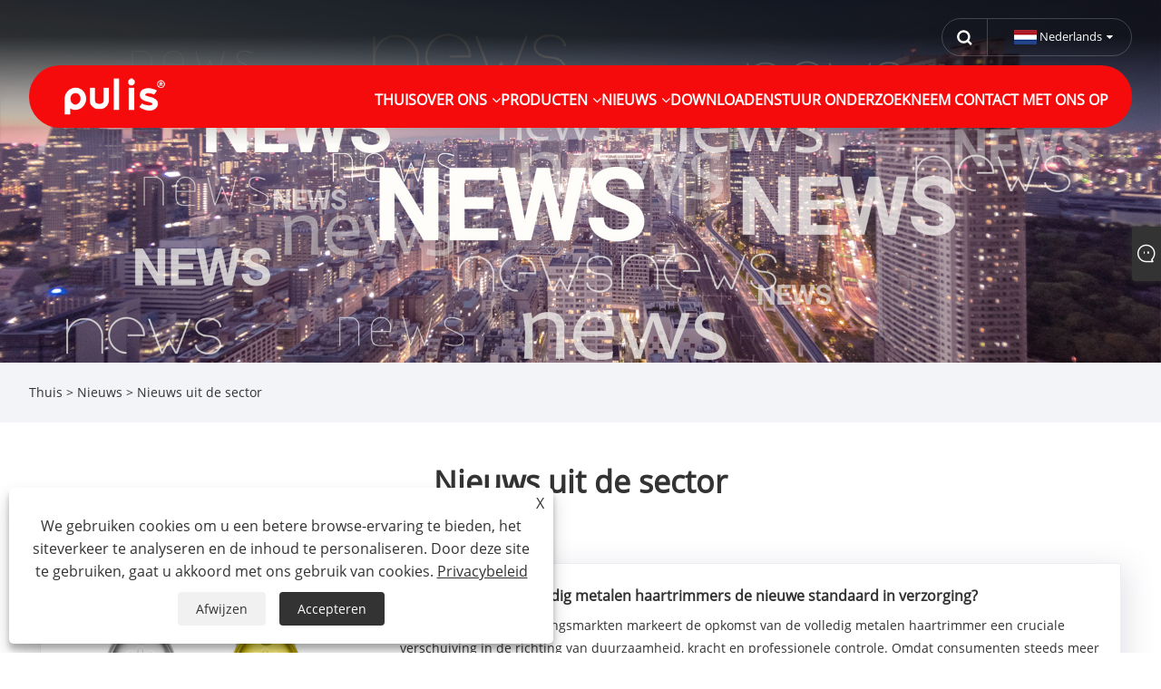

--- FILE ---
content_type: text/html; charset=utf-8
request_url: https://nl.boersheng-elec.com/news-12.html
body_size: 5606
content:

<!DOCTYPE html>
<html xmlns="https://www.w3.org/1999/xhtml" lang="nl">
<head>
    <meta http-equiv="Content-Type" content="text/html; charset=utf-8">
    <meta name="viewport" content="width=device-width, initial-scale=1, minimum-scale=1, maximum-scale=1">
    
<title>Nieuws uit de sector</title>
<meta name="keywords" content="" />
<meta name="description" content="" />
<link rel="shortcut icon" href="/upload/7045/20230215155638774829.png" type="image/x-icon" />
<!-- Google tag (gtag.js) -->
<script async src="https://www.googletagmanager.com/gtag/js?id=G-HMNP23B65P"></script>
<script>
  window.dataLayer = window.dataLayer || [];
  function gtag(){dataLayer.push(arguments);}
  gtag('js', new Date());

  gtag('config', 'G-HMNP23B65P');
</script>
<link rel="dns-prefetch" href="https://style.trade-cloud.com.cn" />
<link rel="dns-prefetch" href="https://i.trade-cloud.com.cn" />
    <meta name="googlebot" content="all" />
    <meta property="og:type" content="news" />
    <meta property="og:url" content="https://nl.boersheng-elec.com/news-12.html" />
    <meta property="og:title" content="Nieuws uit de sector" />
    <meta property="og:description" content="" />
    <meta property="og:site_name" content="Ningbo Boersheng Electric Appliance Co., Ltd." />
    
    <link href="https://nl.boersheng-elec.com/news-12.html" rel="canonical" />
    <link rel="alternate" hreflang="en"  href="https://www.boersheng-elec.com/news-2.html"/>
<link rel="alternate" hreflang="x-default"  href="https://www.boersheng-elec.com/news-2.html"/>
<link rel="alternate" hreflang="vi"  href="https://vi.boersheng-elec.com/news-5.html"/>
<link rel="alternate" hreflang="it"  href="https://it.boersheng-elec.com/news-6.html"/>
<link rel="alternate" hreflang="es"  href="https://es.boersheng-elec.com/news-8.html"/>
<link rel="alternate" hreflang="ru"  href="https://ru.boersheng-elec.com/news-10.html"/>
<link rel="alternate" hreflang="nl"  href="https://nl.boersheng-elec.com/news-12.html"/>
<link rel="alternate" hreflang="pt"  href="https://pt.boersheng-elec.com/news-14.html"/>
<link rel="alternate" hreflang="th"  href="https://th.boersheng-elec.com/news-16.html"/>
<link rel="alternate" hreflang="pl"  href="https://pl.boersheng-elec.com/news-18.html"/>
<link rel="alternate" hreflang="fr"  href="https://fr.boersheng-elec.com/news-20.html"/>
<link rel="alternate" hreflang="de"  href="https://de.boersheng-elec.com/news-22.html"/>
<link rel="alternate" hreflang="da"  href="https://da.boersheng-elec.com/news-24.html"/>
<link rel="alternate" hreflang="hi"  href="https://hi.boersheng-elec.com/news-26.html"/>
<link rel="alternate" hreflang="fi"  href="https://fi.boersheng-elec.com/news-28.html"/>
<link rel="alternate" hreflang="hu"  href="https://hu.boersheng-elec.com/news-30.html"/>
<link rel="alternate" hreflang="ja"  href="https://ja.boersheng-elec.com/news-32.html"/>
<link rel="alternate" hreflang="ko"  href="https://ko.boersheng-elec.com/news-34.html"/>
<link rel="alternate" hreflang="sv"  href="https://sv.boersheng-elec.com/news-36.html"/>
<link rel="alternate" hreflang="ms"  href="https://ms.boersheng-elec.com/news-38.html"/>
<link rel="alternate" hreflang="bn"  href="https://bn.boersheng-elec.com/news-40.html"/>

    
<meta name="viewport" content="width=device-width, initial-scale=1, minimum-scale=1, maximum-scale=1">
<link rel="stylesheet" type="text/css" href="/Template/300/default/css/style.css">
<link rel="stylesheet" type="text/css" href="/Template/300/css/mobile.css">
<link rel="stylesheet" type="text/css" href="/Template/300/default/css/im.css">
<link rel="stylesheet" type="text/css" href="/Template/300/fonts/iconfont.css">
<link rel="stylesheet" type="text/css" href="/Template/300/css/links.css">
<link rel="stylesheet" type="text/css" href="/Template/300/css/language.css">

    <link type="text/css" rel="stylesheet" href="/Template/300/default/css/product.css" />
    <link rel="stylesheet" type="text/css" href="/Template/300/default/css/product_mobile.css">
    <script src="/Template/300/js/jquery.min.js"></script>
    <script type="text/javascript" src="/Template/300/js/owl.carousel.js"></script>
    <script type="text/javascript" src="/js/book.js"></script>
    <link type="text/css" rel="stylesheet" href="/css/inside.css" />
</head>
<body>
    <div class="container">
        
<!-- web_head start -->
<header class="index_web_head web_head">
    <div class="head_top">
        <div class="layout">
            <div class="head_right">
                <b id="btn-search" class="btn--search"></b>
                <div class="change-language ensemble">
                    <div class="change-language-title medium-title">
                        <div class="language-flag language-flag-nl"><a title="Nederlands" href="javascript:;"><b class="country-flag"></b><span>Nederlands</span> </a></div>
                    </div>
                    <div class="change-language-cont sub-content"></div>
                </div>
            </div>
            <ul class="prisna-wp-translate-seo" id="prisna-translator-seo">
                <li class="language-flag language-flag-en"><a title="English" href="https://www.boersheng-elec.com"><b class="country-flag"></b><span>English</span></a></li><li class="language-flag language-flag-es"><a title="Español" href="//es.boersheng-elec.com"><b class="country-flag"></b><span>Español</span></a></li><li class="language-flag language-flag-pt"><a title="Português" href="//pt.boersheng-elec.com"><b class="country-flag"></b><span>Português</span></a></li><li class="language-flag language-flag-ru"><a title="русский" href="//ru.boersheng-elec.com"><b class="country-flag"></b><span>русский</span></a></li><li class="language-flag language-flag-fr"><a title="Français" href="//fr.boersheng-elec.com"><b class="country-flag"></b><span>Français</span></a></li><li class="language-flag language-flag-ja"><a title="日本語" href="//ja.boersheng-elec.com"><b class="country-flag"></b><span>日本語</span></a></li><li class="language-flag language-flag-de"><a title="Deutsch" href="//de.boersheng-elec.com"><b class="country-flag"></b><span>Deutsch</span></a></li><li class="language-flag language-flag-vi"><a title="tiếng Việt" href="//vi.boersheng-elec.com"><b class="country-flag"></b><span>tiếng Việt</span></a></li><li class="language-flag language-flag-it"><a title="Italiano" href="//it.boersheng-elec.com"><b class="country-flag"></b><span>Italiano</span></a></li><li class="language-flag language-flag-nl"><a title="Nederlands" href="//nl.boersheng-elec.com"><b class="country-flag"></b><span>Nederlands</span></a></li><li class="language-flag language-flag-th"><a title="ภาษาไทย" href="//th.boersheng-elec.com"><b class="country-flag"></b><span>ภาษาไทย</span></a></li><li class="language-flag language-flag-pl"><a title="Polski" href="//pl.boersheng-elec.com"><b class="country-flag"></b><span>Polski</span></a></li><li class="language-flag language-flag-ko"><a title="한국어" href="//ko.boersheng-elec.com"><b class="country-flag"></b><span>한국어</span></a></li><li class="language-flag language-flag-sv"><a title="Svenska" href="//sv.boersheng-elec.com"><b class="country-flag"></b><span>Svenska</span></a></li><li class="language-flag language-flag-hu"><a title="magyar" href="//hu.boersheng-elec.com"><b class="country-flag"></b><span>magyar</span></a></li><li class="language-flag language-flag-ms"><a title="Malay" href="//ms.boersheng-elec.com"><b class="country-flag"></b><span>Malay</span></a></li><li class="language-flag language-flag-bn"><a title="বাংলা ভাষার" href="//bn.boersheng-elec.com"><b class="country-flag"></b><span>বাংলা ভাষার</span></a></li><li class="language-flag language-flag-da"><a title="Dansk" href="//da.boersheng-elec.com"><b class="country-flag"></b><span>Dansk</span></a></li><li class="language-flag language-flag-fi"><a title="Suomi" href="//fi.boersheng-elec.com"><b class="country-flag"></b><span>Suomi</span></a></li><li class="language-flag language-flag-hi"><a title="हिन्दी" href="//hi.boersheng-elec.com"><b class="country-flag"></b><span>हिन्दी</span></a></li>
            </ul>
        </div>
    </div>

    <nav class="nav_wrap">
        <div class="layout">
            <div class="logo">
                <a href="/"><img src="/upload/7045/20230215155637448537.png" alt="Ningbo Boersheng Electric Appliance Co., Ltd."></a>
            </div>
            <ul class="head_nav">
                <li><a href="/" title="Thuis"><em>Thuis</em></a></li><li><a href="/about.html" title="Over ons"><em>Over ons</em></a><ul><li><a title="Onze geschiedenis" href="/about.html"><em>Onze geschiedenis</em></a></li><li><a title="Product applicatie" href="/about-371813.html"><em>Product applicatie</em></a></li><li><a title="Ons certificaat" href="/about-371814.html"><em>Ons certificaat</em></a></li></ul></li><li><a href="/products.html" title="Producten"><em>Producten</em></a><ul><li><a title="Schaar" href="/hair-clipper"><em>Schaar</em></a></li><li><a title="Haar trimmer" href="/hair-trimmer"><em>Haar trimmer</em></a></li></ul></li><li><a href="/news.html" title="Nieuws"><em>Nieuws</em></a><ul><li><a title="bedrijfsnieuws" href="/news-11.html"><em>bedrijfsnieuws</em></a></li><li><a title="Nieuws uit de sector" href="/news-12.html"><em>Nieuws uit de sector</em></a></li></ul></li><li><a href="/download.html" title="Downloaden"><em>Downloaden</em></a></li><li><a href="/message.html" title="Stuur onderzoek"><em>Stuur onderzoek</em></a></li><li><a href="/contact.html" title="Neem contact met ons op"><em>Neem contact met ons op</em></a></li>
            </ul>
        </div>
    </nav>
</header>
<!--// web_head end -->


        <div class="banner page-banner" id="body">
            <div class="page-bannertxt"></div>
            <img src="/upload/7045/20230215163840545550.jpg" />
        </div>
        
          <div class="location">
        
         <div class="layout">
         <div class="position">
                    <span><a class="home" href="/"><i class="icon-home">Thuis</i></a></span>
                    <span>></span>
                    <a href="/news.html">Nieuws</a>
                     > Nieuws uit de sector
                </div>
                    
         </div>
        </div>
        
        <div class="block nnews">
            <div class="layout">
                
                <div class="classes">
                    <h1>  Nieuws uit de sector</h1>
                    <div class="class-info">
                        
                    </div>
                    <div class="class-name">
                    </div>
                    <div class="class-content">
                        <div class="news-list">
                             <div class="news-item"><div class="news-img"><a href="/news-show-491.html"  title="Waarom worden volledig metalen haartrimmers de nieuwe standaard in verzorging?"><img src="/upload/7045/20251205152032360629.jpg" alt="Waarom worden volledig metalen haartrimmers de nieuwe standaard in verzorging?" title="Waarom worden volledig metalen haartrimmers de nieuwe standaard in verzorging?" onerror="this.src='https://i.trade-cloud.com.cn/images/noimage.gif'" /></a></div><div class="news-info"><a href="/news-show-491.html"  title="Waarom worden volledig metalen haartrimmers de nieuwe standaard in verzorging?"><h2>Waarom worden volledig metalen haartrimmers de nieuwe standaard in verzorging?</h2><p>Op de mondiale verzorgingsmarkten markeert de opkomst van de volledig metalen haartrimmer een cruciale verschuiving in de richting van duurzaamheid, kracht en professionele controle. Omdat consumenten steeds meer prioriteit geven aan duurzame materialen, ergonomische techniek en snij-efficiëntie met...... </p></a><a class="news-btn" href="/news-show-491.html"  title="Waarom worden volledig metalen haartrimmers de nieuwe standaard in verzorging?">Lees verder</a></div></div> <div class="news-item"><div class="news-img"><a href="/news-show-472.html"  title="Waarom wordt een kapperstondeuse met standaard de voorkeurskeuze voor professionele verzorging?"><img src="/upload/7045/20251120162206617104.jpg" alt="Waarom wordt een kapperstondeuse met standaard de voorkeurskeuze voor professionele verzorging?" title="Waarom wordt een kapperstondeuse met standaard de voorkeurskeuze voor professionele verzorging?" onerror="this.src='https://i.trade-cloud.com.cn/images/noimage.gif'" /></a></div><div class="news-info"><a href="/news-show-472.html"  title="Waarom wordt een kapperstondeuse met standaard de voorkeurskeuze voor professionele verzorging?"><h2>Waarom wordt een kapperstondeuse met standaard de voorkeurskeuze voor professionele verzorging?</h2><p>Een kapperstondeuse met standaard is ontworpen om uiterst nauwkeurige knipprestaties te combineren met handig opladen en opbergen op een bureau, zodat kappers en thuisgebruikers een consistente verzorgingsefficiëntie behouden. De standaard functioneert niet alleen als oplaadstation, maar ook als een...... </p></a><a class="news-btn" href="/news-show-472.html"  title="Waarom wordt een kapperstondeuse met standaard de voorkeurskeuze voor professionele verzorging?">Lees verder</a></div></div> <div class="news-item"><div class="news-img"><a href="/news-show-452.html"  title="Hoe pakken tondeuses van de nieuwe generatie traditionele pijnpunten aan via kernontwerpupgrades?"><img src="/upload/7045/20251024131629262219.jpg" alt="Hoe pakken tondeuses van de nieuwe generatie traditionele pijnpunten aan via kernontwerpupgrades?" title="Hoe pakken tondeuses van de nieuwe generatie traditionele pijnpunten aan via kernontwerpupgrades?" onerror="this.src='https://i.trade-cloud.com.cn/images/noimage.gif'" /></a></div><div class="news-info"><a href="/news-show-452.html"  title="Hoe pakken tondeuses van de nieuwe generatie traditionele pijnpunten aan via kernontwerpupgrades?"><h2>Hoe pakken tondeuses van de nieuwe generatie traditionele pijnpunten aan via kernontwerpupgrades?</h2><p>Dit artikel beschrijft hoe de nieuwe generatie tondeuses, met vier belangrijke ontwerpupgrades, waaronder anti-vastzittend haar en weinig geluid, traditionele pijnpunten oplost, zich aanpast aan thuis- en professionele scenario's, en zich nu ontwikkelt in de richting van intelligente personalisatie. </p></a><a class="news-btn" href="/news-show-452.html"  title="Hoe pakken tondeuses van de nieuwe generatie traditionele pijnpunten aan via kernontwerpupgrades?">Lees verder</a></div></div> <div class="news-item"><div class="news-img"><a href="/news-show-432.html"  title="Hoe kunt u uw haarknippers elke keer voor een professionele afwerking onderhouden"><img src="/upload/7045/2025082514400781823.jpg" alt="Hoe kunt u uw haarknippers elke keer voor een professionele afwerking onderhouden" title="Hoe kunt u uw haarknippers elke keer voor een professionele afwerking onderhouden" onerror="this.src='https://i.trade-cloud.com.cn/images/noimage.gif'" /></a></div><div class="news-info"><a href="/news-show-432.html"  title="Hoe kunt u uw haarknippers elke keer voor een professionele afwerking onderhouden"><h2>Hoe kunt u uw haarknippers elke keer voor een professionele afwerking onderhouden</h2><p>Al meer dan twee decennia bij Google heb ik talloze zoekopdrachten en gebruikersgedrag geanalyseerd. Een rode draad die ik heb gezien, is het verlangen naar levensduur en waarde in aankopen. Mensen zoeken niet alleen naar "Best Hair Clipper"; Ze zoeken naar oplossingen voor problemen als "Hair Clipp...... </p></a><a class="news-btn" href="/news-show-432.html"  title="Hoe kunt u uw haarknippers elke keer voor een professionele afwerking onderhouden">Lees verder</a></div></div> <div class="news-item"><div class="news-img"><a href="/news-show-261.html"  title="Welk type haartrimmer is het beste?"><img src="/upload/7045/20241125132150277139.webp" alt="Welk type haartrimmer is het beste?" title="Welk type haartrimmer is het beste?" onerror="this.src='https://i.trade-cloud.com.cn/images/noimage.gif'" /></a></div><div class="news-info"><a href="/news-show-261.html"  title="Welk type haartrimmer is het beste?"><h2>Welk type haartrimmer is het beste?</h2><p>Om de beste haarklipper voor u te kiezen, moet u rekening houden met uw persoonlijke behoeften en gebruiksgewoonten. Over het algemeen hebben de volgende soorten haarknippers hun eigen voordelen: </p></a><a class="news-btn" href="/news-show-261.html"  title="Welk type haartrimmer is het beste?">Lees verder</a></div></div> <div class="news-item"><div class="news-img"><a href="/news-show-258.html"  title="Zijn metalen klipperbeschermers beter dan plastic?"><img src="/upload/7045/2024102610272414285.webp" alt="Zijn metalen klipperbeschermers beter dan plastic?" title="Zijn metalen klipperbeschermers beter dan plastic?" onerror="this.src='https://i.trade-cloud.com.cn/images/noimage.gif'" /></a></div><div class="news-info"><a href="/news-show-258.html"  title="Zijn metalen klipperbeschermers beter dan plastic?"><h2>Zijn metalen klipperbeschermers beter dan plastic?</h2><p>Er is geen absoluut antwoord op de vraag die beter is, metalen of plastic klipperbeschermers, omdat ze elk hun eigen voor- en nadelen hebben, afhankelijk van de specifieke behoeften en voorkeuren van de gebruiker. </p></a><a class="news-btn" href="/news-show-258.html"  title="Zijn metalen klipperbeschermers beter dan plastic?">Lees verder</a></div></div> <div class="news-item"><div class="news-img"><a href="/news-show-255.html"  title="Wat zijn de voordelen van alle metalen haarclipper?"><img src="/upload/7045/20240614144151315561.jpg" alt="Wat zijn de voordelen van alle metalen haarclipper?" title="Wat zijn de voordelen van alle metalen haarclipper?" onerror="this.src='https://i.trade-cloud.com.cn/images/noimage.gif'" /></a></div><div class="news-info"><a href="/news-show-255.html"  title="Wat zijn de voordelen van alle metalen haarclipper?"><h2>Wat zijn de voordelen van alle metalen haarclipper?</h2><p>Alle metalen haarclipper heeft aanzienlijke voordelen. </p></a><a class="news-btn" href="/news-show-255.html"  title="Wat zijn de voordelen van alle metalen haarclipper?">Lees verder</a></div></div> <div class="news-item"><div class="news-img"><a href="/news-show-251.html"  title="Wat zijn de voordelen van Barber Hair Clipper met stand?"><img src="/upload/7045/20240522163429756704.jpg" alt="Wat zijn de voordelen van Barber Hair Clipper met stand?" title="Wat zijn de voordelen van Barber Hair Clipper met stand?" onerror="this.src='https://i.trade-cloud.com.cn/images/noimage.gif'" /></a></div><div class="news-info"><a href="/news-show-251.html"  title="Wat zijn de voordelen van Barber Hair Clipper met stand?"><h2>Wat zijn de voordelen van Barber Hair Clipper met stand?</h2><p>Barber Hair Clipper met stand heeft aanzienlijke voordelen in de kappersindustrie. </p></a><a class="news-btn" href="/news-show-251.html"  title="Wat zijn de voordelen van Barber Hair Clipper met stand?">Lees verder</a></div></div>
                        </div>
                        <div class="page">
                            <a href="//nl.boersheng-elec.com/news-12.html"><</a><a class="current">1</a><a href="//nl.boersheng-elec.com/news2-12.html" >2</a><a href="//nl.boersheng-elec.com/news3-12.html" >3</a><a href="//nl.boersheng-elec.com/news4-12.html" >4</a><a href="//nl.boersheng-elec.com/news2-12.html">></a>
                        </div>
                    </div>
                </div>
            </div>
        </div>


        
<!-- web_footer start -->
<footer class="web_footer">
    <div class="foot_items">
        <div class="layout">

            <div class="foot_item wow fadeInLeftA" data-wow-delay=".2s">
                <h2 class="title">
                    <img src="/upload/7045/20230215155637448537.png" alt="Ningbo Boersheng Electric Appliance Co., Ltd." title="Ningbo Boersheng Electric Appliance Co., Ltd."></h2>
                <div class="foot_item_bd">
                    <div class="foot_sns">
                        <ul>
                            <li><a href="https://api.whatsapp.com/send?phone=8613306635717&text=Hello" target="_blank" rel="nofollow" class="Whatsapp"><span class="iconfont icon-whatsapp"></span></a></li>
                        </ul>
                    </div>
                </div>
            </div>
            <div class="foot_item wow fadeInLeftA" data-wow-delay=".3s">
                <h2 class="title">
                    Over ons</h2>
                <div class="foot_item_bd">
                    <ul class="foot_txt_list">
                        <li><a href="/about.html" title="Onze geschiedenis">Onze geschiedenis</a></li><li><a href="/about-371813.html" title="Product applicatie">Product applicatie</a></li><li><a href="/about-371814.html" title="Ons certificaat">Ons certificaat</a></li>
                    </ul>
                </div>
            </div>

            <div class="foot_item wow fadeInLeftA" data-wow-delay=".4s">
                <h2 class="title">
                    Producten</h2>
                <div class="foot_item_bd">
                    <ul class="foot_txt_list">
                        <li><a title="Schaar" href="/hair-clipper">Schaar</a></li><li><a title="Haar trimmer" href="/hair-trimmer">Haar trimmer</a></li>
                    </ul>
                </div>
            </div>

            <div class="foot_item wow fadeInLeftA" data-wow-delay=".1s">
                <h2 class="title">
                    Neem contact met ons op</h2>
                <div class="foot_item_bd">
                    <ul class="foot_txt_list">
                        <li><a href="tel:+86-13306635717" title="+86-13306635717">Tel: +86-13306635717</a></li><li><a href="/message.html" title="Sales@boersheng-elec.com">E-mailen: Sales@boersheng-elec.com</a></li><li><a href="javascript://" title="Wanneer. 7, Yuankang Road, Xikou Industrial Zone, Fenghua District, Ningbo, China">Add: Wanneer. 7, Yuankang Road, Xikou Industrial Zone, Fenghua District, Ningbo, China</a></li>
                    </ul>
                </div>
            </div>

        </div>

    </div>
    <div class="foot_bar wow fadeInUpA" data-wow-delay=".1s">
        <div class="layout">
            <div class="links">
                <a href="/links.html">Links</a>
                <a href="/sitemap.html">Sitemap</a>
                <a href="/rss.xml">RSS</a>
                <a href="/sitemap.xml">XML</a>
                <a href="/privacy-policy.html" rel="nofollow" target="_blank">Privacybeleid</a>
                
            </div>
            <div class="copyright">
                Copyright 2023 © Ningbo Boersheng Electric Appliance Co., Ltd. - Barber Hair Clipper met stand, keramische mes oplaadbare haarklipper - Oké gereserveerd
            </div>

        </div>
    </div>
</footer>
<style>
.kong{
clear: both;
}

.nav_wrap .logo img{
padding-top: 0;
padding-bottom: 0;
}
/* logo大小 */

.MsoNormal{
text-align: center;
}
.MsoNormal img{
width:800px;
}
/* xqy-tp */

.block .product-right .show-detail .product-item .product-info p{
overflow: hidden;
text-overflow: ellipsis;
display: -webkit-box;
-webkit-line-clamp: 1;
-webkit-box-orient: vertical;
}
/* cp-zaiyao */
</style><script id="test" type="text/javascript"></script><script type="text/javascript">document.getElementById("test").src="//www.boersheng-elec.com/IPCount/stat.aspx?ID=7045";</script>
<!--// web_footer end -->

    </div>
    

<link href="/OnlineService/11/css/im.css" rel="stylesheet" />
<div class="im">
    <style>
        img {
            border: none;
            max-width: 100%;
        }
    </style>
    <label class="im-l" for="select"><i class="iconfont icon-xiaoxi21"></i></label>
    <input type="checkbox" id="select">
    <div class="box">
        <ul>
            <li><a class="ri_Email" href="/message.html" title="Sales@boersheng-elec.com" target="_blank"><img style="width:25px;" src="/OnlineService/11/images/e-mail.webp" alt="E-mail" /><span>James Cao</span></a></li> 
            <li style="padding:5px"><img src="/upload/7045/2023021515563781984.png" alt="QR" /></li>
        </ul>
    </div>
</div>





<div class="web-search" style="">
    <b id="btn-search-close" class="btn--search-close"></b>
    <div style="width: 100%">
        <div class="head-search">
            <form class="" action="/products.html">
                <input class="search-ipt" name="search" placeholder="Begin met typen ...">
                <input class="search-btn" type="button">
                <span class="search-attr">Druk op enter om te zoeken of ESC om te sluiten</span>
            </form>
        </div>
    </div>
</div>
<script src="/Template/300/js/common.js"></script>
<script type="text/javascript">
    $(function () {
		$(".privacy-close").click(function(){
		$("#privacy-prompt").css("display","none");
			});
    });
</script>
<div class="privacy-prompt" id="privacy-prompt"><div class="privacy-close">X</div>
    	    <div class="text">
    	        We gebruiken cookies om u een betere browse-ervaring te bieden, het siteverkeer te analyseren en de inhoud te personaliseren. Door deze site te gebruiken, gaat u akkoord met ons gebruik van cookies.
    	        <a href="/privacy-policy.html" rel='nofollow' target="_blank">Privacybeleid</a>
    	    </div>
    	    <div class="agree-btns">
        	    <a class="agree-btn" onclick="myFunction()" id="reject-btn"   href="javascript:;">
        	        Afwijzen
        	    </a>
        	    <a class="agree-btn" onclick="closeclick()" style="margin-left:15px;" id="agree-btn" href="javascript:;">
        	        Accepteren
        	    </a>
    	    </div>
    	</div>
    <link href="/css/privacy.css" rel="stylesheet" type="text/css"  />	
	<script src="/js/privacy.js"></script>
<script defer src="https://static.cloudflareinsights.com/beacon.min.js/vcd15cbe7772f49c399c6a5babf22c1241717689176015" integrity="sha512-ZpsOmlRQV6y907TI0dKBHq9Md29nnaEIPlkf84rnaERnq6zvWvPUqr2ft8M1aS28oN72PdrCzSjY4U6VaAw1EQ==" data-cf-beacon='{"version":"2024.11.0","token":"f43ee95b17ca42879530aef079500d0f","r":1,"server_timing":{"name":{"cfCacheStatus":true,"cfEdge":true,"cfExtPri":true,"cfL4":true,"cfOrigin":true,"cfSpeedBrain":true},"location_startswith":null}}' crossorigin="anonymous"></script>
</body>
</html>


--- FILE ---
content_type: text/css
request_url: https://nl.boersheng-elec.com/Template/300/css/links.css
body_size: -255
content:
.links{margin-top:20px;width:100%;}.links{float:right;}.links ul{display:flex;flex-wrap:wrap;}.links li{margin-right:10px;}.links li a{display:block;color:#fff;}